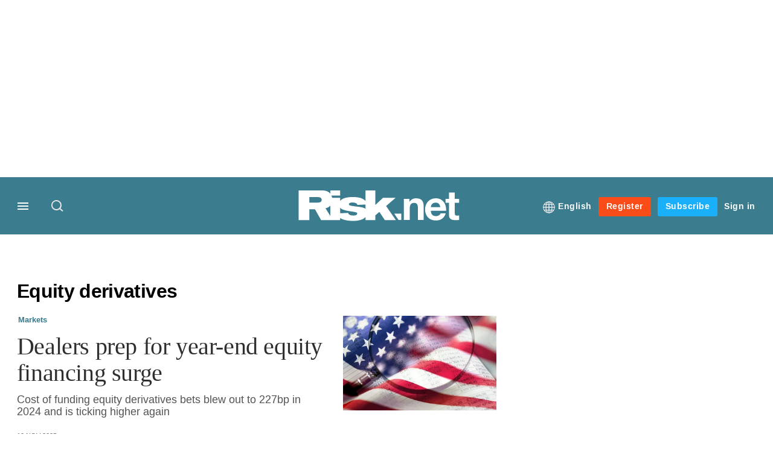

--- FILE ---
content_type: text/html; charset=UTF-8
request_url: https://www.risk.net/topics/equity-derivatives
body_size: 16064
content:
<!DOCTYPE html>
<html lang="en" dir="ltr" prefix="og: https://ogp.me/ns#" class="no-js">
  <head>
    <meta http-equiv="X-UA-Compatible" content="IE=Edge"/>
    <meta http-equiv="Content-Style-Type" content="text/css" />
    <meta http-equiv="Content-Script-Type" content="text/javascript"/>
    <meta name="format-detection" content="telephone=no"/>
    <meta charset="utf-8" />
<script type="text/javascript" language="Javascript">if(window.navigator){
  var LegacyAndroid = false;
  var ua = window.navigator.userAgent;
  var androidversion = parseFloat(ua.slice(ua.indexOf("Android")+8));
  if ((ua.indexOf("Android") >= 0 && androidversion <= 3) || (ua.match(/IEMobile/i) && (ua.match(/MSIE\s(?!9.0)/))) || (ua.indexOf("BlackBerry") >= 0 && ua.indexOf("WebKit") >= 0)){
    LegacyAndroid = true;
    $(".nav").addClass("nav-float");
  }
  na = navigator.appVersion;
  ie87 = (na.indexOf("MSIE 8.0") !== -1) || (na.indexOf("MSIE 7.0") !== -1);
  ie9 = (na.indexOf("MSIE 9.0") !== -1);
  ie10 = (na.indexOf("IE10") !== -1) || (na.indexOf("MSIE 10") !== -1)|| (na.indexOf("rv:10.0") !== -1);
  ie11 = (na.indexOf("IE11") !== -1) || (na.indexOf("MSIE 11") !== -1)|| (na.indexOf("rv:11.0") !== -1);
  if (ie87) {
    document.documentElement.className = document.documentElement.className + ' lt-ie9';
  }
  if (ie9) {
    document.documentElement.className = document.documentElement.className + ' ie9';
  }
  if (ie10) {
    document.documentElement.className = document.documentElement.className + ' ie10';
  }
  if (ie11){
    document.documentElement.className = document.documentElement.className + ' ie-11';
  }
}
function supportsSVG() {
  return !! document.createElementNS && !! document.createElementNS('http://www.w3.org/2000/svg','svg').createSVGRect;
}
if (supportsSVG()) {
  document.documentElement.className += ' svg ';
} else {
  document.documentElement.className += ' no-svg ';
}
if (ie10 === true){
  flexFallBackClass();
}
var v = document.body || document.documentElement, v = v.style;
((v.webkitFlexWrap === '' || v.msFlexWrap === '' || v.flexWrap === '' ) || flexFallBackClass());
function flexFallBackClass(){
  document.documentElement.className = document.documentElement.className+= ' no-flexbox';
}
</script>
<!--[if lt IE 9]><script type="text/javascript" src="https://cdn.mathjax.org/mathjax/latest/MathJax.js?config=TeX-MML-AM_CHTML"></script>
<![endif]--><meta name="apple-itunes-app" content="app-id=903872316" />
<meta name="google-site-verification" content="PvKNukKN365X5jc0rtnYhBq0jjXYUbECacPbm-rpPyo" />
<meta name="description" content="Latest Equity derivatives articles on risk management, derivatives and complex finance" />
<meta name="keywords" content="Equity derivatives, news, analysis" />
<meta name="msapplication-TileColor" content="#3b7c8e" />
<meta name="msapplication-TileImage" content="www.risk.net/sites/default/files/2017-02/mstile-144x144.png" />
<link rel="canonical" href="https://www.risk.net/topics/equity-derivatives" />
<link rel="shortlink" href="https://www.risk.net/taxonomy/term/251616" />
<link rel="publisher" href="https://plus.google.com/" />
<meta itemprop="name" content="Equity derivatives news and analysis articles - Risk.net" />
<meta itemprop="description" content="Latest Equity derivatives articles on risk management, derivatives and complex finance" />
<link rel="original-source" href="https://www.risk.net/topics/equity-derivatives" />
<link rel="syndication-source" href="https://www.risk.net/topics/equity-derivatives" />
<link rel="image_src" href="https://www.risk.net/sites/default/files/styles/metatag_image/public/2017-03/risk%20brand%20logo%20grey_0.png.webp?h=796e638f&amp;itok=uxOrKTDz" />
<meta itemprop="image" content="https://www.risk.net/sites/default/files/styles/metatag_image/public/2017-03/risk%20brand%20logo%20grey_0.png.webp?h=796e638f&amp;itok=uxOrKTDz" />
<meta property="og:site_name" content="Risk.net" />
<meta property="og:type" content="website" />
<meta property="og:url" content="https://www.risk.net/topics/equity-derivatives" />
<meta property="og:title" content="Equity derivatives news and analysis articles - Risk.net" />
<meta property="og:description" content="Latest Equity derivatives articles on risk management, derivatives and complex finance" />
<meta property="og:image" content="https://www.risk.net/sites/default/files/styles/metatag_image/public/2017-03/risk%20brand%20logo%20grey_0.png.webp?h=796e638f&amp;itok=uxOrKTDz" />
<meta property="og:image:width" content="378" />
<meta property="og:image:height" content="234" />
<meta name="twitter:card" content="summary" />
<meta name="twitter:description" content="Latest Equity derivatives articles on risk management, derivatives and complex finance" />
<meta name="twitter:site" content="RiskNetNews" />
<meta name="twitter:title" content="Equity derivatives news and analysis articles - Risk.net" />
<meta name="twitter:domain" content="http://www.risk.net/" />
<meta name="twitter:image" content="https://www.risk.net/sites/default/files/styles/metatag_image/public/2017-03/risk%20brand%20logo%20grey_0.png.webp?h=796e638f&amp;itok=uxOrKTDz" />
<meta name="cXenseParse:iim-language" content="en" />
<meta name="cXenseParse:pageclass" content="frontpage" />
<meta name="Generator" content="Drupal 10 (https://www.drupal.org)" />
<meta name="MobileOptimized" content="width" />
<meta name="HandheldFriendly" content="true" />
<meta name="viewport" content="width=device-width, initial-scale=1.0" />
<link rel="alternate" hreflang="en" href="https://www.risk.net/topics/equity-derivatives" />
<link rel="alternate" hreflang="ja" href="https://www.risk.net/ja/topics/%E3%82%A8%E3%82%AF%E3%82%A4%E3%83%86%E3%82%A3%E3%83%BB%E3%83%87%E3%83%AA%E3%83%90%E3%83%86%E3%82%A3%E3%83%96" />
<link rel="apple-touch-icon" href="//www.risk.net/sites/default/files/2017-01/apple-touch-icon.png" sizes="57x57" />
<link rel="apple-touch-icon" href="//www.risk.net/sites/default/files/2017-01/apple-touch-icon-76x76.png" sizes="76x76" />
<link rel="apple-touch-icon" href="//www.risk.net/sites/default/files/2017-01/apple-touch-icon-120x120.png" sizes="120x120" />
<link rel="apple-touch-icon" href="//www.risk.net/sites/default/files/2017-01/apple-touch-icon-152x152.png" sizes="152x152" />
<link rel="apple-touch-icon" href="//www.risk.net/sites/default/files/2017-01/apple-touch-icon-180x180.png" sizes="180x180" />
<link rel="shortcut icon" href="/themes/incisive/images/favicons/risk_net.ico" type="image/x-icon" />

    <title>Equity derivatives news and analysis articles - Risk.net</title>
    <link rel="stylesheet" media="all" href="/sites/default/files/css/css_BPESmmT1V84bIJ2TGV62HWYY0_v-2l98PDSOacfSa04.css?delta=0&amp;language=en&amp;theme=incisive&amp;include=eJxLzi9K1U8pKi1IzNFLzEqs0MnMS84szixL1U9KLE5F8JLzcwvy81LzSooRYrmpxcWJ6anFOsWVxSWpuWAdAOWMHyY" />
<link rel="stylesheet" media="all" href="/sites/default/files/css/css_nkXt3j5rWordmdsRU2GBGsTRYvW4lT0-2lmaY8JfXVY.css?delta=1&amp;language=en&amp;theme=incisive&amp;include=eJxLzi9K1U8pKi1IzNFLzEqs0MnMS84szixL1U9KLE5F8JLzcwvy81LzSooRYrmpxcWJ6anFOsWVxSWpuWAdAOWMHyY" />
<link rel="stylesheet" media="all" href="//assets.risk.net/assets_css/bb8_assets/prod/styles/site_specific/risk/prod/styles.css" />
<link rel="stylesheet" media="all" href="/sites/default/files/css/css_yONQR8GDtqW0uvgNJJSv6aajY-7sMF1L4RWYfqmtnbU.css?delta=3&amp;language=en&amp;theme=incisive&amp;include=eJxLzi9K1U8pKi1IzNFLzEqs0MnMS84szixL1U9KLE5F8JLzcwvy81LzSooRYrmpxcWJ6anFOsWVxSWpuWAdAOWMHyY" />

    <script type="application/json" data-drupal-selector="drupal-settings-json">{"path":{"baseUrl":"\/","pathPrefix":"","currentPath":"taxonomy\/term\/251616","currentPathIsAdmin":false,"isFront":false,"currentLanguage":"en"},"pluralDelimiter":"\u0003","suppressDeprecationErrors":true,"ajaxPageState":{"libraries":"[base64]","theme":"incisive","theme_token":null},"ajaxTrustedUrl":{"\/search\/articles":true},"idDidomi":{"publicAPIKey":"92502d09-0e0f-4b5a-8590-cad06e72159e"},"hubspot":{"newsletter_form_url":"\/newsletters"},"language_switcher_paths":{"en":"\/topics\/equity-derivatives","ja":"\/ja\/topics\/%E3%82%A8%E3%82%AF%E3%82%A4%E3%83%86%E3%82%A3%E3%83%BB%E3%83%87%E3%83%AA%E3%83%90%E3%83%86%E3%82%A3%E3%83%96"},"language_switcher_info":{"current_langcode":"en","home_urls":{"en":"\/","ja":"\/ja"}},"siteName":"Risk.net","imPiano":{"pianoApplicationId":"Nu0yK5Trpe","pianoJavascriptUrl":"\/\/experience-eu.piano.io","pianoTermIdForNewUser":null,"productsPriority":{"RISKDATAFILE":"17","CRONETWORK":"16","RISKDATA":"16","RISKPREMIUM":"15","RISKBUSINESS":"14","RISKACADEMIC":"13","RISKGARPARCHIVE":"12","RISKGARP":"12","RISKJOURNALS":"11","RISKJOURNALSJRMV":"10","RISKJOURNALSJOIS":"10","RISKJOURNALSJEM":"10","RISKJOURNALSJOOR":"10","RISKJOURNALSJCR":"10","RISKJOURNALSJOR":"10","RISKJOURNALSJCF":"10","RISKJOURNALSJFMI":"10","RISKDATADEMO":"7","RISKDATATRIAL":"7","RISKPREMIUMTRIAL":"6","RISKBUSINESSTRIAL":"5","RISKMEMBER":"1"}},"universal_variable":{"environment":"prod","site":"risk.net","following":[],"language_code":"en","listing":{"topics":["equity-derivatives"]},"page_type":"listing"},"csp":{"nonce":"2Hafy9XchZlUKdW7yAxgcA"},"user":{"uid":0,"permissionsHash":"30d07df290a7e824abd07c5e67d25d0198e96f2daaa94482ef9767661b071a43"}}</script>
<script src="/sites/default/files/js/js_xmk9-vePdGckpyFgusRvgXBA9qrNJA3XE-Q1O3NwRIc.js?scope=header&amp;delta=0&amp;language=en&amp;theme=incisive&amp;include=[base64]"></script>
<script src="/modules/custom/id_didomi/js/didomi.js?t69o8f" async></script>

    <script>
      (function(H){H.className=H.className.replace(/\bno-js\b/,'')})(document.documentElement);
      !function(){"use strict";function e(e,t,s){e.addEventListener?e.addEventListener(t,s,!1):e.attachEvent&&e
        .attachEvent("on"+t,s)}function t(e){return window.localStorage&&localStorage.font_css_cache&&localStorage.font_css_cache_file===e}function s(){if(window.localStorage&&window.XMLHttpRequest)if(t(n))c(localStorage.font_css_cache);else{var e=new XMLHttpRequest;e.open("GET",n,!0),e.onreadystatechange=function(){4===e.readyState&&200===e.status&&(c(e.responseText),localStorage.font_css_cache=e.responseText,localStorage.font_css_cache_file=n)},e.send()}else{var s=document.createElement("link");s.href=n,s.rel="stylesheet",s.type="text/css",document.getElementsByTagName("head")[0].appendChild(s),document.cookie="font_css_cache"}}function c(e){var t=document.createElement("style");t.setAttribute("type","text/css"),document.getElementsByTagName("head")[0].appendChild(t),t.styleSheet?t.styleSheet.cssText=e:t.innerHTML=e}var n="//assets.infopro-insight.com/assets_css/bb8_assets/prod/styles/global/fonts/fonts.css";window.localStorage&&localStorage.font_css_cache||document.cookie.indexOf("font_css_cache")>-1?s():e(window,"load",s)}();
    </script>
  </head>
  <body class="listings term--equity-derivatives">
    <a class="skip-nav-link" href="#main-content">Skip to main content</a>
    
      <div class="dialog-off-canvas-main-canvas" data-off-canvas-main-canvas>
    <div id="rdm-overlay" class="ad-slot-overlay"></div>
<div id="rdm-wallpaper" class="ad-slot-wallpaper"></div>
<div class="container">
  <aside class="content">
    <div class="content-inner content-full-width">
      <div class="main-content">
          <div id="rdm-above-header" class="ad-slot-full"></div>
      </div>
    </div>
  </aside>

  <!-- navigation drawer start -->
<nav id="navigation-drawer" class="navigation-drawer" aria-label="Drawer navigation" role="navigation" aria-hidden="false">
  <div class="close-search-panel">
    <a href="#" class="nav-toggle active" type="button" aria-controls="navigation-drawer" aria-label="Close drawer menu" aria-expanded="true" title="Close drawer menu" tabindex="0">
      <span></span>
    </a>
  </div>
  <div class="branding-holder">
    <a href="/" class="navigation-drawer-branding-link" alt=Risk.net>
      <span itemprop="name" class="screen-reader-text">Risk.net</span>
    </a>
  </div>
  <div class="navigation-drawer-inner">
    <div class="search-3 header-search-holder blur">
  <form block="block-headermobilesearch-2" action="/search/articles" method="get" id="im-search-header-mobile-form" accept-charset="UTF-8">
  <input class="submit_style button js-form-submit form-submit" data-drupal-selector="edit-search-submit" type="submit" id="edit-search-submit" value="" />
<span><input placeholder="Search here..." class="search-head-input form-search" autocomplete="off" data-drupal-selector="edit-query" type="search" id="edit-query" name="query" value="" size="60" maxlength="128" />

</span><span class="visually-hidden"><input data-drupal-selector="edit-header-search" type="text" id="edit-header-search" name="header_search" value="true" size="60" maxlength="128" class="form-text" />

</span>
</form>

</div>

<ul class="main-top-content main-top-menu">
      
    <li  class="main-top-title main-top-user my-edition" id="edition">
                      <a href="/" data-drupal-link-system-path="<front>" aria-expanded="false">English</a>

          
      <ul class="header-tools-content" aria-hidden="true">
        <li>
          <ul class="user-menu">
                          <li>
                <a href="/ja"
                   title="日本語"
                   class="menu-link-content1b59f746-3e98-4f54-9dbf-000c9805b298-edition-link">
                  日本語
                </a>
              </li>
                      </ul>
        </li>
      </ul>
    </li>
  </ul>



<ul class="drawer-nav-ul">
  <li >
    <div class="drawer-menu-title">
      <h5>All sections</h5>
    </div>
  </li>

    
      <li>
      
      <div class="drawer-menu-title"><a href="https://www.risk.net/latest">Latest</a></div>

          </li>
          <li>
              <button class="sprite down drawer-menu-accordion" aria-label="Desks" aria-controls="drawer-menu-child-1" aria-expanded="true"></button>
      
      <div class="drawer-menu-title"><a href="">Desks</a></div>

              <ul class="drawer-nav-content" aria-hidden="true" id=drawer-menu-child-1>
                      <li   class="sub-menu-content"><a href="/risk-management" data-drupal-link-system-path="node/7956226">Risk management</a></li>
                      <li   class="sub-menu-content"><a href="/markets" data-drupal-link-system-path="node/7956228">Markets</a></li>
                      <li   class="sub-menu-content"><a href="/regulation" data-drupal-link-system-path="node/7956225">Regulation</a></li>
                      <li   class="sub-menu-content"><a href="/investing" data-drupal-link-system-path="node/7956227">Investing</a></li>
                      <li   class="sub-menu-content"><a href="/riskquantum" data-drupal-link-system-path="node/7957381">Risk Quantum</a></li>
                      <li   class="sub-menu-content"><a href="/cuttingedge" data-drupal-link-system-path="node/7958597">Cutting Edge</a></li>
                  </ul>
          </li>
          <li>
              <button class="sprite down drawer-menu-accordion" aria-label="Risk Data" aria-controls="drawer-menu-child-1" aria-expanded="true"></button>
      
      <div class="drawer-menu-title"><a href="">Risk Data</a></div>

              <ul class="drawer-nav-content" aria-hidden="true" id=drawer-menu-child-1>
                      <li   class="section-subheading sub-menu-content"><a href="/counterparty-radar" class="section-subheading" data-drupal-link-system-path="node/7958535">Counterparty Radar</a></li>
                      <li   class="sub-menu-content"><a href="/crs/credit-default-swap" data-drupal-link-system-path="node/7868016">Credit: Index CDS</a></li>
                      <li   class="sub-menu-content"><a href="/crs/credit-default-swap-single" data-drupal-link-system-path="node/7868021">Credit: Single-name CDS</a></li>
                      <li   class="sub-menu-content"><a href="/crs/credit-options" data-drupal-link-system-path="node/7942131">Credit: Credit options</a></li>
                      <li   class="sub-menu-content"><a href="/crs/equity-index" data-drupal-link-system-path="node/7906361">Equity: Index stock options</a></li>
                      <li   class="sub-menu-content"><a href="/crs/equity" data-drupal-link-system-path="node/7906366">Equity: Single-stock options</a></li>
                      <li   class="sub-menu-content"><a href="/crs/fx-forwards" data-drupal-link-system-path="node/7868011">Foreign exchange: FX forwards</a></li>
                      <li   class="sub-menu-content"><a href="/crs/fx-options" data-drupal-link-system-path="node/7868001">Foreign exchange: FX options</a></li>
                      <li   class="sub-menu-content"><a href="/crs/inflation-swaps" data-drupal-link-system-path="node/7868031">Rates: Inflation swaps</a></li>
                      <li   class="sub-menu-content"><a href="/crs/interest-rate-swaps" data-drupal-link-system-path="node/7868026">Rates: Interest rate swaps</a></li>
                      <li   class="sub-menu-content"><a href="/crs/swaptions" data-drupal-link-system-path="node/7947261">Rates: Interest rate swaptions</a></li>
                      <li   class="sub-menu-content"><a href="https://www.risk.net/crs/repo">Repo</a></li>
                      <li   class="section-subheading sub-menu-content"><a href="/riskquantum" class="section-subheading" data-drupal-link-system-path="node/7957381">Risk Quantum</a></li>
                      <li   class="sub-menu-content"><a href="/riskquantum-database" data-drupal-link-system-path="node/7959096">Risk Quantum database</a></li>
                      <li   class="section-subheading sub-menu-content"><a href="/topics/risk-scenarios" class="section-subheading" data-drupal-link-system-path="taxonomy/term/265931">Risk Scenarios</a></li>
                      <li   class="sub-menu-content"><a href="https://www.risk.net/risk-management/7948611/inflation-scenarios-pt-ii-end-of-the-party">Inflation scenarios (May 22)</a></li>
                      <li   class="sub-menu-content"><a href="/risk-management/7893436/climate-scenarios-carbon-price-shock-sees-asset-prices-slump" data-drupal-link-system-path="node/7893436">Climate scenarios</a></li>
                      <li   class="sub-menu-content"><a href="/risk-management/7889376/inflation-scenarios-tail-risks-loom-for-us-equities" data-drupal-link-system-path="node/7889376">Inflation scenarios (Oct 21)</a></li>
                      <li   class="sub-menu-content"><a href="/risk-management/7701701/us-election-scenarios-meltdown-fears-if-poll-contested" data-drupal-link-system-path="node/7701701">US election scenarios</a></li>
                  </ul>
          </li>
          <li>
              <button class="sprite down drawer-menu-accordion" aria-label="Editors&#039; choice" aria-controls="drawer-menu-child-1" aria-expanded="true"></button>
      
      <div class="drawer-menu-title"><a href="">Editors&#039; choice</a></div>

              <ul class="drawer-nav-content" aria-hidden="true" id=drawer-menu-child-1>
                      <li   class="sub-menu-content"><a href="https://www.risk.net/markets/7962104/barclays-braces-for-a-macro-storm">Barclays braces for a macro storm</a></li>
                      <li   class="sub-menu-content"><a href="https://www.risk.net/regulation/7962256/how-staff-exodus-could-leave-the-occ-high-and-dry">How staff exodus could leave the OCC high and dry</a></li>
                      <li   class="sub-menu-content"><a href="https://www.risk.net/markets/7962099/eurex-plans-october-launch-for-qis-futures">Eurex plans October launch for QIS futures</a></li>
                      <li   class="sub-menu-content"><a href="https://www.risk.net/markets/7962126/brevan-howard-life-beyond-macro">Brevan Howard: life beyond macro</a></li>
                      <li   class="sub-menu-content"><a href="https://www.risk.net/regulation/7962124/some-european-banks-still-failing-net-interest-income-test">Some European banks still failing net interest income test</a></li>
                  </ul>
          </li>
          <li>
              <button class="sprite down drawer-menu-accordion" aria-label="Top stories by region" aria-controls="drawer-menu-child-1" aria-expanded="true"></button>
      
      <div class="drawer-menu-title"><a href="">Top stories by region</a></div>

              <ul class="drawer-nav-content" aria-hidden="true" id=drawer-menu-child-1>
                      <li   class="sub-menu-content"><a href="/regions/asia" data-drupal-link-system-path="node/7958734">Asia Pacific</a></li>
                      <li   class="sub-menu-content"><a href="/regions/europe" data-drupal-link-system-path="taxonomy/term/251786">Europe</a></li>
                      <li   class="sub-menu-content"><a href="/regions/north-america" data-drupal-link-system-path="taxonomy/term/257051">North America</a></li>
                      <li   class="sub-menu-content"><a href="https://www.risk.net/us-banking">US Banking</a></li>
                  </ul>
          </li>
          <li>
              <button class="sprite down drawer-menu-accordion" aria-label="Special features" aria-controls="drawer-menu-child-1" aria-expanded="true"></button>
      
      <div class="drawer-menu-title"><a href="">Special features</a></div>

              <ul class="drawer-nav-content" aria-hidden="true" id=drawer-menu-child-1>
                      <li   class="sub-menu-content"><a href="https://www.risk.net/risk-management/7956128/top-10-operational-risks-for-2023">Top 10 Op Risks</a></li>
                      <li   class="sub-menu-content"><a href="https://www.risk.net/op-risk-benchmarking">Op Risk Benchmarking</a></li>
                      <li   class="sub-menu-content"><a href="https://www.risk.net/quantitative-finance/7955680/quant-finance-masters-guide-2023">Quant Finance Master&#039;s Guide</a></li>
                      <li   class="sub-menu-content"><a href="https://www.risk.net/talking-heads">Talking Heads</a></li>
                      <li   class="sub-menu-content"><a href="https://www.risk.net/investing/7958628/risknets-top-10-investment-risks-for-2024">Top 10 Investment Risks</a></li>
                      <li   class="sub-menu-content"><a href="https://www.risk.net/topics/counterparty-radar-dealer-rankings">Dealer Rankings</a></li>
                  </ul>
          </li>
          <li>
              <button class="sprite down drawer-menu-accordion" aria-label="Awards" aria-controls="drawer-menu-child-1" aria-expanded="true"></button>
      
      <div class="drawer-menu-title"><a href="">Awards</a></div>

              <ul class="drawer-nav-content" aria-hidden="true" id=drawer-menu-child-1>
                      <li   class="sub-menu-content"><a href="/risk-awards-winners" data-drupal-link-system-path="node/7958354">Risk Awards</a></li>
                      <li   class="sub-menu-content"><a href="/asia-risk-awards-winners" data-drupal-link-system-path="node/7958345">Asia Risk Awards</a></li>
                      <li   class="sub-menu-content"><a href="/risk-markets-technology-awards-winners" data-drupal-link-system-path="node/7958358">Markets Tech Awards</a></li>
                      <li   class="sub-menu-content"><a href="/risk-technology-awards-winners" target="_blank" data-drupal-link-system-path="node/7958359">Risk Tech Awards</a></li>
                  </ul>
          </li>
          <li>
              <button class="sprite down drawer-menu-accordion" aria-label="Upcoming events" aria-controls="drawer-menu-child-1" aria-expanded="true"></button>
      
      <div class="drawer-menu-title"><a href="">Upcoming events</a></div>

              <ul class="drawer-nav-content" aria-hidden="true" id=drawer-menu-child-1>
                      <li   class="sub-menu-content"><a href="/events?type=conference" data-drupal-link-query="{&quot;type&quot;:&quot;conference&quot;}" data-drupal-link-system-path="node/7958794">Conferences</a></li>
                      <li   class="sub-menu-content"><a href="/learning" data-drupal-link-system-path="node/7957539">Training</a></li>
                      <li   class="sub-menu-content"><a href="/webinars" data-drupal-link-system-path="webinars">Webinars</a></li>
                  </ul>
          </li>
          <li>
              <button class="sprite down drawer-menu-accordion" aria-label="Risk Learning" aria-controls="drawer-menu-child-1" aria-expanded="true"></button>
      
      <div class="drawer-menu-title"><a href="">Risk Learning</a></div>

              <ul class="drawer-nav-content" aria-hidden="true" id=drawer-menu-child-1>
                      <li   class="sub-menu-content"><a href="/learning" data-drupal-link-system-path="node/7957539">Public courses</a></li>
                      <li   class="sub-menu-content"><a href="/books" data-drupal-link-system-path="books">Books</a></li>
                      <li   class="sub-menu-content"><a href="/journals" data-drupal-link-system-path="journals">Journals</a></li>
                  </ul>
          </li>
          <li>
      
      <div class="drawer-menu-title"><a href="/resources" data-drupal-link-system-path="node/7960732">White papers and resources</a></div>

          </li>
          <li>
      
      <div class="drawer-menu-title"><a href="https://www.risk.net/commercial" target="_blank">Marketing services</a></div>

          </li>
          <li>
              <button class="sprite down drawer-menu-accordion" aria-label="Our digital network" aria-controls="drawer-menu-child-1" aria-expanded="true"></button>
      
      <div class="drawer-menu-title"><a href="">Our digital network</a></div>

              <ul class="drawer-nav-content" aria-hidden="true" id=drawer-menu-child-1>
                      <li   class="sub-menu-content"><a href="https://www.centralbanking.com" target="_blank">Central Banking</a></li>
                      <li   class="sub-menu-content"><a href="https://www.fx-markets.com" target="_blank">FX Markets</a></li>
                      <li   class="sub-menu-content"><a href="https://www.waterstechnology.com" target="_blank">WatersTechnology</a></li>
                      <li   class="sub-menu-content"><a href="https://www.chartis-research.com" target="_blank">Chartis Research</a></li>
                  </ul>
          </li>
          <li>
      
      <div class="drawer-menu-title"><a href="https://www.risk.net/glossary">Glossary</a></div>

          </li>
      </ul>

<section class="menu-sidebar-inner">
  

              <ul class="sidebar-list">
              <li class="section-subheading">
        <a href="" class="section-subheading">Access and account options</a>
              </li>
          <li id="login_drawer">
        <a href="/user/login" data-drupal-link-system-path="user/login">Sign in</a>
              </li>
          <li id="newsletters_drawer">
        <a href="/newsletters" data-drupal-link-system-path="d0df9e441519db48b1706cbc822a77b57cfedd88">Newsletters</a>
              </li>
          <li id="trialLink_drawer">
        <a href="/form/membership">Register</a>
              </li>
          <li id="subscribeLink_drawer">
        <a href="https://subscriptions.risk.net/subscribe?tc=subscribe-link-sidedrawer" target="_blank">Subscriptions</a>
              </li>
          <li id="licenseFinder">
        <a href="/license-finder" data-drupal-link-system-path="node/7954764">Corporate license finder</a>
              </li>
          <li id="apps_drawer">
        <a href="https://subscriptions.risk.net/apps" target="_blank">Apps</a>
              </li>
          <li id="helpcentre_drawer">
        <a href="https://subscriptions.risk.net/help-centre" target="_blank">Help centre</a>
              </li>
        </ul>
  

</section>

    <span class="screen-reader-text" tabindex="0">End of drawer navigation content</span>
  </div>
</nav>
<!-- navigation drawer end -->

  <header role="banner" class="main-head">
    <div class="main-head-content content-width">
              <div class="main-header-block-a"><div class="main-menu-holder">
  <div class="main-top-title menu">
    <a href="#" class="nav-toggle" aria-label="Menu" aria-controls="navigation-drawer" aria-expanded="false" title="Open side navigation menu">
      <span></span>
    </a>
  </div>
</div>
      <div class="search-1 header-search-holder blur">
      <a class="header-search-button" href="/search/articles"
         id="search-popup" aria-haspopup="dialog" aria-expanded="false" title="Open search popup">
        Search
      </a>
    </div>
  
</div>
            <div class="site-header">
<div class="site-logo-holder" itemtype="//schema.org/Organization">
  <div itemprop="name" class="screen-reader-text">Risk.net</div>
  <a class="site-logo" title="Return to homepage" href="https://www.risk.net/">
    <img class="sprite" alt="Risk.net" src="[data-uri]">
  </a>
</div>

</div>
            <div class="main-header-block-b">

<ul class="main-top-content main-top-menu">
              <li  class="main-top-title main-top-user my-edition" id="edition">
                      <a href="/" data-drupal-link-system-path="<front>" aria-expanded="false">English</a>

          
                    <ul class="header-tools-content" aria-hidden="true">
    <li>
      <ul class="user-menu">
                  <li>
            <a href="/ja"
               title="日本語"
               class="menu-link-content7b34f98d-7344-4dc5-a86f-2d340f863f59-edition-link">
              日本語
            </a>
          </li>
              </ul>
    </li>
  </ul>

  
    
    </li>
              <li  class="main-top-title main-top-trial" id="trial">
                    <a href="/form/membership?tc=register-button-top-right" data-drupal-link-query="{&quot;tc&quot;:&quot;register-button-top-right&quot;}">Register</a>
          
              
    
    </li>
              <li  class="main-top-title main-top-register" id="subscribe">
                    <a href="/purchase" data-drupal-link-system-path="node/7962546">Subscribe</a>
          
              
    
    </li>
              <li  class="main-top-title main-top-login" id="login">
                    <a href="/user/login" rel="nofollow" data-drupal-link-system-path="user/login">Sign in</a>
          
              
    
    </li>
              <li  class="main-top-title main-top-user" id="account">
                    <a href="/" data-drupal-link-system-path="&lt;front&gt;">My account</a>
          
                    <ul class="header-tools-content">
    <li>
      <ul class="user-menu">
                  <li>
            <a href="/newsletters" title="Newsletters" class="newsletters-user-link">Newsletters</a>
          </li>
                  <li>
            <a href="/apps" title="Apps" class="apps-user-link">Apps</a>
          </li>
                  <li>
            <a href="https://subscriptions.risk.net/help-centre" title="Help Centre" class="contact-user-link">Help Centre</a>
          </li>
              </ul>
    </li>
  </ul>

  
    
    </li>
              <li  class="main-top-title main-top-user main-top-institution" id="login_ip">
                    <a href="/" data-drupal-link-system-path="&lt;front&gt;">Welcome</a>
          
                    <ul class="header-tools-content institutional">
    <li>
      <div class="corporate-menu-information">
        	<p class="corporate-menu-information-introduction">You are currently accessing Risk.net via your Enterprise account.</p>
									<p>If you already have an account please use the link below to <a href="/user/login" title="Sign in">sign in</a>.</p>
									<p>If you have any problems with your access or would like to request an individual access account please contact our customer service team.</p>
									<p>Phone: <a href="tel:+44(0)8702408859">1+44 (0)870 240 8859</a></p>
									<p>Email: <a href="mailto:csqueries@infopro-digital.com">csqueries@infopro-digital.com</a></p>
      </div>
      <ul class="user-menu">
        <li>
          <a href="/user/login" title="Sign in" class="sign-in-user-link" data-drupal-link-system-path="user/login">Sign in</a>
        </li>
      </ul>
    </li>
  </ul>

  
    
    </li>
              <li  class="main-top-title main-top-user main-top-openathens" id="login_oa">
                    <a href="/" data-drupal-link-system-path="&lt;front&gt;">Welcome</a>
          
                    <ul class="header-tools-content openathens">
    <li>
      <div class="oa-menu-information">
        <p class="corporate-menu-information-introduction">You are currently accessing Risk.net via your institutional login.</p>
<p>If you already have an account please use the link below to <a href="https://www.risk.net/userlogin" title="&quot;Sign">sign in</a>.</p>
<p>If you have any problems with your access, contact our customer services team.</p>
<p>Phone: <a href="tel:+44 20 7316 9685">+44 20 7316 9685</a></p>
<p>Email: <a href="mailto:csqueries@infopro-digital.com">csqueries@infopro-digital.com</a></p>
      </div>
      <ul class="user-menu">
        <li>
          <a href="/user/login" title="Sign in" class="sign-in-user-link" data-drupal-link-system-path="user/login">Sign in</a>
        </li>
      </ul>
    </li>
  </ul>

  
    
    </li>
  </ul>











</div>
    </div>
      </header>
      <nav class="nav ">
      
<div class="holder">
  <header role="banner" class="mobile-main-header-holder">
    <div class="mobile-main-header menu">
      <a href="#" class="nav-toggle" aria-label="Menu mobile" aria-controls="navigation-drawer" aria-expanded="false" title="Open side navigation menu mobile">
        <span></span>
      </a>
    </div>
    <div class="mobile-main-header mobile-branding">
              <a href="https://www.risk.net/" class="mobile-branding-link" alt="Risk.net"></a>
          </div>
    <div class="mobile-main-header login">
      <button class="clicker4" type="button" aria-label="Login" title="Login"></button>
    </div>
  </header>
  <nav class="primary-nav nav-colour01 init" role="navigation" aria-label="Primary navigation">
    <div class="nav-branding"></div>
    
<!-- main-menu start-->
<ul class="main-menu main-top-content content-width">
      <li  class="home menu-title">
      <a href="/" data-drupal-link-system-path="&lt;front&gt;">Home</a>
                
          </li>
      <li  class="menu-title">
      <a href="/risk-management" data-drupal-link-system-path="node/7956226">Risk management</a>
                
          </li>
      <li  class="menu-title">
      <a href="/markets" data-drupal-link-system-path="node/7956228">Markets</a>
                
          </li>
      <li  class="menu-title">
      <a href="/regulation" data-drupal-link-system-path="node/7956225">Regulation</a>
                
          </li>
      <li  class="menu-title">
      <a href="/investing" data-drupal-link-system-path="node/7956227">Investing</a>
                
          </li>
      <li  class="menu-title">
      <a href="/cuttingedge" data-drupal-link-system-path="node/7958597">Cutting Edge</a>
                
          </li>
      <li  class="menu-title">
      <a href="/riskquantum" data-drupal-link-system-path="node/7957381">Quantum</a>
                
          </li>
      <li  class="menu-title">
      <a href="/counterparty-radar" data-drupal-link-system-path="node/7958535">Counterparty Radar</a>
                
          </li>
      <li  class="menu-title">
      <a href="/benchmarking" data-drupal-link-system-path="node/7962097">Benchmarking</a>
                
          </li>
      <li  class="menu-title">
      <a href="/insights" data-drupal-link-system-path="node/7960722">Insights</a>
                
          </li>
      <li  class="menu-title">
      <a href="/books" data-drupal-link-system-path="books">Books</a>
                
          </li>
      <li  class="menu-title">
      <a href="/journals" data-drupal-link-system-path="journals">Journals</a>
                
          </li>
      <li  class="menu-title">
      <a href="/learning" data-drupal-link-system-path="node/7957539">Learning</a>
                
          </li>
      <li  class="menu-title">
      <a href="/events?type=conference" data-drupal-link-query="{&quot;type&quot;:&quot;conference&quot;}" data-drupal-link-system-path="node/7958794">Events</a>
                
          </li>
      <li  class="menu-title">
      <a href="/awards" data-drupal-link-system-path="node/7958408">Awards</a>
                
          </li>
  
      <li class="menu-title search-menu">
      <ul class="menu-content search-panel-content">
        <li>
          <div class="main-sub-menu content-width panel-search">
            <div class="close-search-panel"></div>
            <form class="im-search-header-form main-search-form" data-drupal-selector="im-search-header-form" novalidate="novalidate" action="/search/articles" method="get" id="im-search-header-form" accept-charset="UTF-8">
  <input class="loop button js-form-submit form-submit" data-drupal-selector="edit-search-loop" type="submit" id="edit-search-loop" value="" />
<span class="loading show"></span><span id="search-panel-input" class="search-icon"><input placeholder="What are you searching for?" class="search-head-input form-search" autocomplete="off" data-drupal-selector="edit-query" type="search" id="edit-query" name="query" value="" size="60" maxlength="128" />

</span><span class="visually-hidden"><input data-drupal-selector="edit-header-search" type="text" id="edit-header-search" name="header_search" value="true" size="60" maxlength="128" class="form-text" />

</span><input class="search-submit button js-form-submit form-submit" data-drupal-selector="edit-search-submit" type="submit" id="edit-search-submit" value="Search" />
<span class="search-submit-loading show"></span>
</form>

          </div>
          <div class="section group content">
            <div class="col span_3_of_5 menu-contents search-panel-sections hide-element" id="search-panel-sections">
              <div id="sections-content-holder">
                <div class="search-panel-subheading">Latest articles</div>
                <div id="sections-content"></div>
              </div>
            </div>
            <div class="col span_2_of_5 menu-contents search-panel-topics hide-element" id="search-panel-topics">
              <div id="topics-content-holder">
                <div class="search-panel-subheading">Topics</div>
              </div>
            </div>
          </div>
        </li>
      </ul>
    </li>
  
      <li class="menu-title main-nav-more">
      <button id="main-nav-toggle-menu" type="button" aria-haspopup="navigation" aria-expanded="false">
        <span></span>
        <div class="nav-toggle-text">More</div>
        <div class="nav-toggle-text active">Less</div>
      </button>
      <div class="main-nav-overflow-holder" role="navigation">
        <ul id="main-nav-overflow" class="menu-content" role="menu" aria-labelledby="main-nav-toggle-menu" aria-hidden="true">
        </ul>
      </div>
    </li>
  </ul>
<!-- main-menu end-->





      </nav>
</div>


    </nav>
  
  <aside class="message">
    <div id="rdm-message-content"></div>
  </aside>

  <div class="wallpaper-wrapper">
    <div class="wallpaper-left" id="rdm-wallpaper-left"></div>
    <div class="wallpaper-right" id="rdm-wallpaper-right"></div>

    <aside class="content">
    <div class="content-inner content-full-width">
      <div class="main-content">
        <div id="rdm-below-header" class="ad-slot-full"></div>
      </div>
    </div>
    </aside>

    <aside class="content">
      <div class="content-inner content-full-width">
        <div class="main-content">
          <div id="rdm-above-page-content" class="ad-slot-full"></div>
        </div>
      </div>
    </aside>
    <div class="page-content" id="main-content">
  <div data-drupal-messages-fallback class="hidden"></div>
    <div class="content">
    <main role="main" class="content-inner cf">
              <div class="main-content">
            <div id="block-simplelisting" class="block block-im-simple-listing block-im-simple-listing-articles-list">
  
    
      <div id="rdm-above-listings"></div>
<header class="select-header">
      <h1>Equity derivatives</h1>
      </header>
<div id="rdm-above-listings"></div>
    <div class="block block-id-dynamic-page-components block-id-dynamic-page-components-collection">
  
    
      


      <section class="content pod-d sans-aside  listings-page-component"
    >
      
          
    <div class="content-inner content-full-width pod-d-content">
      <section class="pod-d-main">
                              <article class="pod-d-main-article">
    <div class="image-text-group-a">
              <ul class="article-meta-above-title">
                            <li >
      <a href="/markets">
                  Markets
              </a>
    </li>
  
  
        </ul>
            <h2 class="article-title">
              
  <a href="/markets/7962506/dealers-prep-for-year-end-equity-financing-surge" title="Dealers prep for year-end equity financing surge" class="icon-text">Dealers prep for year-end equity financing surge</a>

      </h2>
              <h3 class="article-summary">
                  Cost of funding equity derivatives bets blew out to 227bp in 2024 and is ticking higher again

  
        </h3>
                            <ul class="article-meta-details">
              <li class="publish-date">
              <time datetime="10-11-2025" itemprop="datePublished">10 Nov 2025</time>

        </li>
                            
    </ul>
  
  
    </div>
    <div class="image-text-group-b">
                <a href="/markets/7962506/dealers-prep-for-year-end-equity-financing-surge" class="icon-text">
    <img src="/sites/default/files/styles/article_primary/public/2025-11/Equity-financing-pressures-GettyImages-184111035.jpg.webp?itok=j34JdANV" width="378" height="234" alt="Magnifying glass on a balance sheet" loading="lazy" />

  </a>

  
    </div>
  </article>

                <div class="pod-d-secondary">
                      <div class="pod-group">
                                  <article class="pod-d-secondary-content-child entity-1">
                    <a href="/cutting-edge/7962425/supervised-similarity-for-firm-linkages" class="icon-technical">
    <img src="/sites/default/files/styles/landscape_480_296/public/2025-10/Mirrors-GettyImages-2235755045.png.webp?itok=D9gbm1Qx" width="480" height="296" alt="Lots of mirrorballs" loading="lazy" />

  </a>

  
              <ul class="article-meta-above-title">
                          <li >
      <a href="/cutting-edge">
                  Cutting Edge
              </a>
    </li>
  
  
      </ul>
        <h6 class="article-title">
            
  <a href="/cutting-edge/7962425/supervised-similarity-for-firm-linkages" title="Supervised similarity for firm linkages" class="icon-technical">Supervised similarity for firm linkages</a>

    </h6>
                        <ul class="article-meta-details">
              <li class="publish-date">
              <time datetime="29-10-2025" itemprop="datePublished">29 Oct 2025</time>

        </li>
                            
    </ul>
  
  
  </article>

                                  <article class="pod-d-secondary-content-child entity-2">
                    <a href="/insight/risk-management/7962348/post-trade-processing-the-next-horizon" class="icon-text">
    <img src="/sites/default/files/styles/landscape_480_296/public/2025-10/resource-database-hicuCl1sUUQ-unsplash.jpg.webp?itok=XgZpipcN" width="480" height="296" alt="Modern abstract image featuring a large blue circular form blending into orange and pink gradient lines, creating a futuristic and symmetrical design." loading="lazy" />

  </a>

  
              <ul class="article-meta-above-title">
                          <li >
      <a href="/insight/risk-management">
                  Risk management
              </a>
    </li>
  
  
      </ul>
        <h6 class="article-title">
            
  <a href="/insight/risk-management/7962348/post-trade-processing-the-next-horizon" title="Post-trade processing: the next horizon" class="icon-text">Post-trade processing: the next horizon</a>

    </h6>
                        <ul class="article-meta-details">
              <li class="publish-date">
              <time datetime="27-10-2025" itemprop="datePublished">27 Oct 2025</time>

        </li>
                                <li class="img-icon">
      <a href="/insight/risk-management/7962348/post-trade-processing-the-next-horizon">
        <span class="icon-sp" title="Post-trade processing: the next horizon">Sponsored content</span>
      </a>
    </li>
  
    </ul>
  
  
  </article>

                                  <article class="pod-d-secondary-content-child entity-3">
                    <a href="/markets/7962384/real-money-rides-the-hybrid-options-wave" class="icon-text">
    <img src="/sites/default/files/styles/landscape_480_296/public/2025-10/Correlations-Getty-2225980358.jpg.webp?itok=KSAQpzXw" width="480" height="296" alt="Trading screen with two correlated charts in the red" loading="lazy" />

  </a>

  
              <ul class="article-meta-above-title">
                          <li >
      <a href="/markets">
                  Markets
              </a>
    </li>
  
  
      </ul>
        <h6 class="article-title">
            
  <a href="/markets/7962384/real-money-rides-the-hybrid-options-wave" title="Real money rides the hybrid options wave" class="icon-text">Real money rides the hybrid options wave</a>

    </h6>
                        <ul class="article-meta-details">
              <li class="publish-date">
              <time datetime="16-10-2025" itemprop="datePublished">16 Oct 2025</time>

        </li>
                            
    </ul>
  
  
  </article>

                          </div>
                  </div>
      </section>
          </div>

      
  </section>







  </div>

<div class="select-header-view">
  <div id="listings-list-grid-view" title="Grid view" class="select-view grid-view-icon site-tooltip"></div>
  <div id="listings-image-view" title="Remove images" class="select-view site-tooltip show-image-icon"></div>
</div>
<div id="listings" class="list-view">
  


<article class="node node--type-article node--view-mode-article-list">
      <div class="image-text-group-a">
          <a href="/markets/7962324/bofa-preps-single-stock-autocalls-on-new-chf-indexes" class="icon-text">
    <img src="/sites/default/files/styles/landscape_480_296/public/2025-10/CHF-Getty-1305842253.jpg.webp?itok=GSczKrER" width="480" height="296" alt="Swiss francs" loading="lazy" />

  </a>

    </div>
    <div class="image-text-group-b ">
          <ul class="article-meta-above-title">
                                                    <li>
      <a href="/markets">Markets</a>
    </li>
  
              </ul>
    
    <h5 class="article-title">
      
            
  <a href="/markets/7962324/bofa-preps-single-stock-autocalls-on-new-chf-indexes" title="BofA preps single-stock autocalls on new CHF indexes" class="icon-text">BofA preps single-stock autocalls on new CHF indexes</a>

      
    </h5>

                      <p class="truncate-listing">
      SIX Group indexes slash implied forward cost for US underlyings including Nvidia and Microsoft
    </p>
  
              <ul class="article-meta-details">
              <li class="publish-date">
              <time datetime="09-10-2025" itemprop="datePublished">09 Oct 2025</time>

        </li>
                            
    </ul>
  
  </div>
</article>



<article class="node node--type-article node--view-mode-article-list">
      <div class="image-text-group-a">
          <a href="/risk-quantum/7962265/unicredit%E2%80%99s-var-cools-as-commerz-swaps-convert-to-shares" class="icon-text">
    <img src="/sites/default/files/styles/landscape_480_296/public/2021-06/UniCredit%2C%20Milan.jpg.webp?h=b477ca97&amp;itok=EUEw2sCz" width="480" height="296" alt="UniCredit, Milan" loading="lazy" />

  </a>

    </div>
    <div class="image-text-group-b ">
          <ul class="article-meta-above-title">
                                                    <li>
      <a href="/risk-quantum">Risk Quantum</a>
    </li>
  
              </ul>
    
    <h5 class="article-title">
      
            
  <a href="/risk-quantum/7962265/unicredit%E2%80%99s-var-cools-as-commerz-swaps-convert-to-shares" title="UniCredit’s VAR cools as Commerz swaps convert to shares" class="icon-text">UniCredit’s VAR cools as Commerz swaps convert to shares</a>

      
    </h5>

                      <p class="truncate-listing">
      Average reading down by over a third after Italian bank settles part of its stake in the German lender
    </p>
  
              <ul class="article-meta-details">
              <li class="publish-date">
              <time datetime="02-10-2025" itemprop="datePublished">02 Oct 2025</time>

        </li>
                            
    </ul>
  
  </div>
</article>



<article class="node node--type-article node--view-mode-article-list">
      <div class="image-text-group-a">
          <a href="/markets/7962238/calamos%E2%80%99s-200m-inflows-trigger-autocall-etf-%E2%80%98frenzy%E2%80%99" class="icon-text">
    <img src="/sites/default/files/styles/landscape_480_296/public/2025-09/US-tech-Getty-1489121939.jpg.webp?itok=xi5BLIgM" width="480" height="296" alt="Montage of a US flag and a computer chip" loading="lazy" />

  </a>

    </div>
    <div class="image-text-group-b ">
          <ul class="article-meta-above-title">
                                                    <li>
      <a href="/markets">Markets</a>
    </li>
  
              </ul>
    
    <h5 class="article-title">
      
            
  <a href="/markets/7962238/calamos%E2%80%99s-200m-inflows-trigger-autocall-etf-%E2%80%98frenzy%E2%80%99" title="Calamos’s $200m inflows trigger autocall ETF ‘frenzy’" class="icon-text">Calamos’s $200m inflows trigger autocall ETF ‘frenzy’</a>

      
    </h5>

                      <p class="truncate-listing">
      First mover expands to US tech, Innovator ETFs plans rival listing on September 25
    </p>
  
              <ul class="article-meta-details">
              <li class="publish-date">
              <time datetime="24-09-2025" itemprop="datePublished">24 Sep 2025</time>

        </li>
                            
    </ul>
  
  </div>
</article>



<article class="node node--type-article node--view-mode-article-list">
      <div class="image-text-group-a">
          <a href="/markets/7962139/euro-stoxx-50-rebalance-hits-dividends" class="icon-text">
    <img src="/sites/default/files/styles/landscape_480_296/public/2025-09/Rebalance-GettyImages-1453953453.jpg.webp?h=f324fbf9&amp;itok=-Lve76zv" width="480" height="296" alt="Hands rearrange the proportions of slices on a pie chart" loading="lazy" />

  </a>

    </div>
    <div class="image-text-group-b ">
          <ul class="article-meta-above-title">
                                                    <li>
      <a href="/markets">Markets</a>
    </li>
  
              </ul>
    
    <h5 class="article-title">
      
            
  <a href="/markets/7962139/euro-stoxx-50-rebalance-hits-dividends" title="Euro Stoxx 50 rebalance hits dividends" class="icon-text">Euro Stoxx 50 rebalance hits dividends</a>

      
    </h5>

                      <p class="truncate-listing">
      Muted futures response as triple substitution sees high-yielding Pernod replaced by zero-div Argenx
    </p>
  
              <ul class="article-meta-details">
              <li class="publish-date">
              <time datetime="09-09-2025" itemprop="datePublished">09 Sep 2025</time>

        </li>
                            
    </ul>
  
  </div>
</article>



<article class="node node--type-article node--view-mode-article-list">
      <div class="image-text-group-a">
          <a href="/markets/7962114/bse-grows-derivatives-share-despite-market-scrutiny" class="icon-text">
    <img src="/sites/default/files/styles/landscape_480_296/public/2025-09/BSE_building_at_Dalal_Street.jpg.webp?itok=C4iXofcl" width="480" height="296" alt="Exterior of the BSE building in Dalal Street" loading="lazy" />

  </a>

    </div>
    <div class="image-text-group-b ">
          <ul class="article-meta-above-title">
                                                    <li>
      <a href="/markets">Markets</a>
    </li>
  
              </ul>
    
    <h5 class="article-title">
      
            
  <a href="/markets/7962114/bse-grows-derivatives-share-despite-market-scrutiny" title="BSE grows derivatives share despite market scrutiny" class="icon-text">BSE grows derivatives share despite market scrutiny</a>

      
    </h5>

                      <p class="truncate-listing">
      Indian regulator’s investigations have so far weighed more on the exchange’s national rival, though risks remain
    </p>
  
              <ul class="article-meta-details">
              <li class="publish-date">
              <time datetime="03-09-2025" itemprop="datePublished">03 Sep 2025</time>

        </li>
                            
    </ul>
  
  </div>
</article>



<article class="node node--type-article node--view-mode-article-list">
      <div class="image-text-group-a">
          <a href="/markets/7962099/eurex-plans-october-launch-for-qis-futures" class="icon-text">
    <img src="/sites/default/files/styles/landscape_480_296/public/2025-02/EDITORIAL%20USE%20ONLY%20Deutsche%20Bo%CC%88rse%20Eurex%20HQ%20Eschborn%20Germany%20Getty%20459392973%20936350214%20montage.jpg.webp?h=b9c512ea&amp;itok=N76lyIui" width="480" height="296" alt="Deutsche Börse" loading="lazy" />

  </a>

    </div>
    <div class="image-text-group-b ">
          <ul class="article-meta-above-title">
                                                    <li>
      <a href="/markets">Markets</a>
    </li>
  
              </ul>
    
    <h5 class="article-title">
      
            
  <a href="/markets/7962099/eurex-plans-october-launch-for-qis-futures" title="Eurex plans October launch for QIS futures" class="icon-text">Eurex plans October launch for QIS futures</a>

      
    </h5>

                      <p class="truncate-listing">
      Long-only European equity strategies will be first out of the gate, with more to come
    </p>
  
              <ul class="article-meta-details">
              <li class="publish-date">
              <time datetime="01-09-2025" itemprop="datePublished">01 Sep 2025</time>

        </li>
                            
    </ul>
  
  </div>
</article>



<article class="node node--type-article node--view-mode-article-list">
      <div class="image-text-group-a">
          <a href="/markets/7962066/asia-investors-turn-to-inverse-etfs-for-hedging" class="icon-text">
    <img src="/sites/default/files/styles/landscape_480_296/public/article_copied_files/Inverse-ETFs-in-Asia-Getty-654068644-%281%29.jpg.webp?itok=hnxb1Fht" width="480" height="296" alt="Two-way traffic markings on a road" loading="lazy" />

  </a>

    </div>
    <div class="image-text-group-b ">
          <ul class="article-meta-above-title">
                                                    <li>
      <a href="/markets">Markets</a>
    </li>
  
              </ul>
    
    <h5 class="article-title">
      
            
  <a href="/markets/7962066/asia-investors-turn-to-inverse-etfs-for-hedging" title="Asia investors turn to inverse ETFs for hedging" class="icon-text">Asia investors turn to inverse ETFs for hedging</a>

      
    </h5>

                      <p class="truncate-listing">
      US-based Direxion eyes Asia listings, while CSOP expands product range to single names
    </p>
  
              <ul class="article-meta-details">
              <li class="publish-date">
              <time datetime="25-08-2025" itemprop="datePublished">25 Aug 2025</time>

        </li>
                            
    </ul>
  
  </div>
</article>



<article class="node node--type-article node--view-mode-article-list">
      <div class="image-text-group-a">
          <a href="/markets/7961976/jp-morgan-announces-structuring-team-changes" class="icon-text">
    <img src="/sites/default/files/styles/landscape_480_296/public/2019-05/JP%20Morgan%20Canary%20Wharf%20London.jpg.webp?h=92dc7e18&amp;itok=kcbVDwj_" width="480" height="296" alt="JP Morgan, Canary Wharf, London" loading="lazy" />

  </a>

    </div>
    <div class="image-text-group-b ">
          <ul class="article-meta-above-title">
                                                    <li>
      <a href="/markets">Markets</a>
    </li>
  
              </ul>
    
    <h5 class="article-title">
      
            
  <a href="/markets/7961976/jp-morgan-announces-structuring-team-changes" title="JP Morgan announces structuring team changes" class="icon-text">JP Morgan announces structuring team changes</a>

      
    </h5>

                      <p class="truncate-listing">
      New unified team to report to structuring head Rui Fernandes, and includes new roles for senior staff
    </p>
  
              <ul class="article-meta-details">
              <li class="publish-date">
              <time datetime="05-08-2025" itemprop="datePublished">05 Aug 2025</time>

        </li>
                            
    </ul>
  
  </div>
</article>



<article class="node node--type-article node--view-mode-article-list">
      <div class="image-text-group-a">
          <a href="/regulation/7961891/bank-of-england-floats-%E2%80%98quasi-ima%E2%80%99-in-frtb-standardised-method" class="icon-text">
    <img src="/sites/default/files/styles/landscape_480_296/public/2025-07/Bank-of-England-door-GettyImages-173878280.jpg.webp?itok=WJ_8jo-C" width="480" height="296" alt="Bank of England door" loading="lazy" />

  </a>

    </div>
    <div class="image-text-group-b ">
          <ul class="article-meta-above-title">
                                                    <li>
      <a href="/regulation">Regulation</a>
    </li>
  
              </ul>
    
    <h5 class="article-title">
      
            
  <a href="/regulation/7961891/bank-of-england-floats-%E2%80%98quasi-ima%E2%80%99-in-frtb-standardised-method" title="Bank of England floats ‘quasi-IMA’ in FRTB standardised method" class="icon-text">Bank of England floats ‘quasi-IMA’ in FRTB standardised method</a>

      
    </h5>

                      <p class="truncate-listing">
      Dealers welcome new route to capitalising residual risk, but it could fragment global ruleset
    </p>
  
              <ul class="article-meta-details">
              <li class="publish-date">
              <time datetime="25-07-2025" itemprop="datePublished">25 Jul 2025</time>

        </li>
                            
    </ul>
  
  </div>
</article>

</div>
  <footer class="pagination">
      <div class="pagination-links js-pager__items">
        <span class="first disabled">
      <a href="#" title="Go to first page">
        <span class="visually-hidden">First page</span>
        <span aria-hidden="true">first</span>
      </a>
    </span>

        <span class="prev disabled">
      <a href="#" title="Go to previous page" rel="prev">
        <span class="visually-hidden">Previous page</span>
        <span aria-hidden="true">prev</span>
      </a>
    </span>

        <span class="next ">
      <a href="?page=1" title="Go to next page" rel="next">
        <span class="visually-hidden">Next page</span>
        <span aria-hidden="true">next</span>
      </a>
    </span>

        <span class="last ">
      <a href="?page=26" title="Go to last page">
        <span class="visually-hidden">Last page</span>
        <span aria-hidden="true">last</span>
      </a>
    </span>
  </div>

  <nav class="pager" role="navigation" aria-labelledby="pagination-heading">
    <h4 id="pagination-heading" class="visually-hidden">Pagination</h4>
    <ul class="pager__items js-pager__items">
            
                    <li class="pager__item current">
                                          <a href="?page=0" title="Current page" aria-current="page">
            <span class="visually-hidden">
              Current page
            </span>1</a>
        </li>
              <li class="pager__item">
                                          <a href="?page=1" title="Go to page 2">
            <span class="visually-hidden">
              Page
            </span>2</a>
        </li>
              <li class="pager__item">
                                          <a href="?page=2" title="Go to page 3">
            <span class="visually-hidden">
              Page
            </span>3</a>
        </li>
              <li class="pager__item">
                                          <a href="?page=3" title="Go to page 4">
            <span class="visually-hidden">
              Page
            </span>4</a>
        </li>
              <li class="pager__item">
                                          <a href="?page=4" title="Go to page 5">
            <span class="visually-hidden">
              Page
            </span>5</a>
        </li>
              <li class="pager__item">
                                          <a href="?page=5" title="Go to page 6">
            <span class="visually-hidden">
              Page
            </span>6</a>
        </li>
              <li class="pager__item">
                                          <a href="?page=6" title="Go to page 7">
            <span class="visually-hidden">
              Page
            </span>7</a>
        </li>
              <li class="pager__item">
                                          <a href="?page=7" title="Go to page 8">
            <span class="visually-hidden">
              Page
            </span>8</a>
        </li>
              <li class="pager__item">
                                          <a href="?page=8" title="Go to page 9">
            <span class="visually-hidden">
              Page
            </span>9</a>
        </li>
      
                    <li class="pager__item pager__item--ellipsis" role="presentation">&hellip;</li>
          </ul>
  </nav>

  </footer>

  </div>

        </div>
            <div role="complementary" class="sidebar">
        <div id="rdm-rhc-1"></div>
        <div id="rdm-rhc-2" class="ad-slot"></div>
        <div id="rdm-rhc-3"></div>
                <div id="rdm-rhc-bottom" class="ad-slot"></div>
      </div>
    </main>
  </div>


    <aside class="content">
    <div class="content-inner content-full-width">
      <div class="main-content">
        <div id="template-mini-hub" style="display:none;"></div>
<div id="target-mini-hub"></div>
<div class="ad-slot-full" id="rdm-above-footer"></div>
      </div>
    </div>
  </aside>
</div>

    

    <footer role="contentinfo" class="main-footer">
  <div class="main-footer-content main-footer-links">
    <div class="main-footer-content-inner content-width">
      

  
              <div class="main-footer-nav">
                        <div class="main-footer-nav-group">
          <div class="main-footer-nav-group-content">
            <!-- Parent Item -->
            <p class="group-title">Support</p>
            <!-- Parent Item -->
            <ul class="menu-links-group">
                                        <li class="menu-title">
          <a href="https://subscriptions.risk.net/about/" target="_blank">About us</a>
                  </li>
                            <li class="menu-title">
          <a href="/static/contacts" target="_blank" data-drupal-link-system-path="node/1496622">Contact us</a>
                  </li>
                            <li class="menu-title">
          <a href="https://www.risk.net/static/editorial-commitment">Editorial pledge</a>
                  </li>
                            <li class="menu-title">
          <a href="https://subscriptions.risk.net/help-centre" target="_blank">Help Centre</a>
                  </li>
                            </ul>
          </div>
        </div>
                <div class="main-footer-nav-group">
          <div class="main-footer-nav-group-content">
            <!-- Parent Item -->
            <p class="group-title">Services</p>
            <!-- Parent Item -->
            <ul class="menu-links-group">
                                        <li class="menu-title">
          <a href="https://www.infopro-ignite.com/" target="_blank">Advertising</a>
                  </li>
                            <li class="menu-title">
          <a href="https://www.risk.net/static/media-pack-enquiry-form">Media pack</a>
                  </li>
                            </ul>
          </div>
        </div>
                <div class="main-footer-nav-group">
          <div class="main-footer-nav-group-content">
            <!-- Parent Item -->
            <p class="group-title">Legal & Privacy</p>
            <!-- Parent Item -->
            <ul class="menu-links-group">
                                        <li class="menu-title">
          <a href="https://www.infopro-digital.com/terms-and-conditions/accessibility/">Accessibility</a>
                  </li>
                            <li class="menu-title">
          <a href="https://www.infopro-digital.com/terms-and-conditions/website-conditions-of-use/">Website conditions of use</a>
                  </li>
                            <li class="menu-title">
          <a href="https://www.infopro-digital.com/data-protection/" target="_blank">Privacy notice</a>
                  </li>
                            <li class="menu-title">
          <a href="https://www.infopro-digital.com/terms-and-conditions/" target="_blank">Terms and conditions</a>
                  </li>
                            <li class="menu-title">
          <a href="https://www.infopro-digital.com/terms-conditions/privacy-policy/?lang=en" target="_blank">California Residents – Do not sell my personal information</a>
                  </li>
                            <li class="menu-title">
          <a href="" class="didomiShowBanner">Consent preferences</a>
                  </li>
                            </ul>
          </div>
        </div>
                <div class="main-footer-nav-group">
          <div class="main-footer-nav-group-content">
            <!-- Parent Item -->
            <p class="group-title">Useful links</p>
            <!-- Parent Item -->
            <ul class="menu-links-group">
                                  <li>
          <div class="nav-tools follow-icon" data-social-tracking="added">
            <a href="https://www.risk.net/following" class="follow-icon">Follow topics</a>
                      </div>
        </li>
                        <li>
          <div class="nav-tools twitter-icon" data-social-tracking="added">
            <a href="https://twitter.com/riskdotnet" class="twitter-icon" target="_blank">Twitter</a>
                      </div>
        </li>
                        <li>
          <div class="nav-tools linkedin" data-social-tracking="added">
            <a href="https://www.linkedin.com/company/risk-net" class="linkedin" target="_blank">Linkedin</a>
                      </div>
        </li>
                        <li>
          <div class="nav-tools newsletters" data-social-tracking="added">
            <a href="https://www.risk.net/newsletters" class="newsletters">Newsletters</a>
                      </div>
        </li>
                        <li>
          <div class="nav-tools facebook-icon" data-social-tracking="added">
            <a href="https://www.facebook.com/riskdotnet" class="facebook-icon" target="_blank">Facebook</a>
                      </div>
        </li>
                        <li>
          <div class="nav-tools apps" data-social-tracking="added">
            <a href="https://subscriptions.risk.net/apps" class="apps">Apps</a>
                      </div>
        </li>
                        <li>
          <div class="nav-tools" data-social-tracking="added">
            <a href="https://www.risk.net/static/social-hub">Social hub</a>
                      </div>
        </li>
                        <li>
          <div class="nav-tools rss-icon" data-social-tracking="added">
            <a href="https://www.risk.net/rss-feeds" class="rss-icon">RSS</a>
                      </div>
        </li>
                            </ul>
          </div>
        </div>
        </div>
  



    </div>
  </div>

  <div class="main-footer-content main-footer-copyright">
    <div class="main-footer-content-inner content-width">
              <div class="publisher-footer">
          <div class="logo">
  <span class="screen-reader-text">© Infopro Digital 2025</span>
</div>
<p class="copyright-full">© Infopro Digital Services Limited (2025). All rights reserved. Published by Infopro Digital Services Limited, 133 Houndsditch, London, EC3A 7BX. Company registered in England and Wales with company registration number 04699701.</p>
        </div>
                    <div class="publisher-accreditation">
          
        </div>
          </div>
  </div>
</footer>

  </div>


</div>
    <div class="message-holder"><div id="rdm-sticky-message"></div></div>
  </div>

    <div class="no-user-message follow-message" id="nousermsg">
  <span class="close-user-msg"></span>
  <p>You need to sign in to use this feature. If you don’t have a Risk.net account, please register for a trial.</p>
  <a class="btn login" href="/user/login">Sign in</a>
</div>
<div class="ip-user-message follow-message" id="ipusermsg">
  <span class="close-ip-msg"></span>
  <h5>You are currently on corporate access.</h5>
  <p>To use this feature you will need an individual account. If you have one already please sign in.</p>
<a class="btn login" href="/user/login">Sign in</a>.
<p>Alternatively you can <a href="https://subscriptions.risk.net/corporate#existing-corp-enquiry" target="_blank">request an individual account here</a></p>
</div>

    <script src="/sites/default/files/js/js_p9t5haPWMEATE-pMdQ70LeywSEXhElJQI8hVlBxJwuc.js?scope=footer&amp;delta=0&amp;language=en&amp;theme=incisive&amp;include=[base64]"></script>
<script src="//assets.risk.net/assets_js/prod/risk/javascript-risk.head.js"></script>
<script src="//assets.risk.net/assets_js/prod/risk/javascript_v2-risk.head.js"></script>
<script src="https://code.jquery.com/jquery-migrate-3.4.0.min.js"></script>
<script src="/sites/default/files/js/js_2ythnvOwqkEdijcWUEN0mW80eukNVFAa50q7SdPHdEk.js?scope=footer&amp;delta=4&amp;language=en&amp;theme=incisive&amp;include=[base64]"></script>

    <style>
      .icon-sponsored:after {
        content: "Sponsored content";
      }
    </style>
  </body>
</html>
